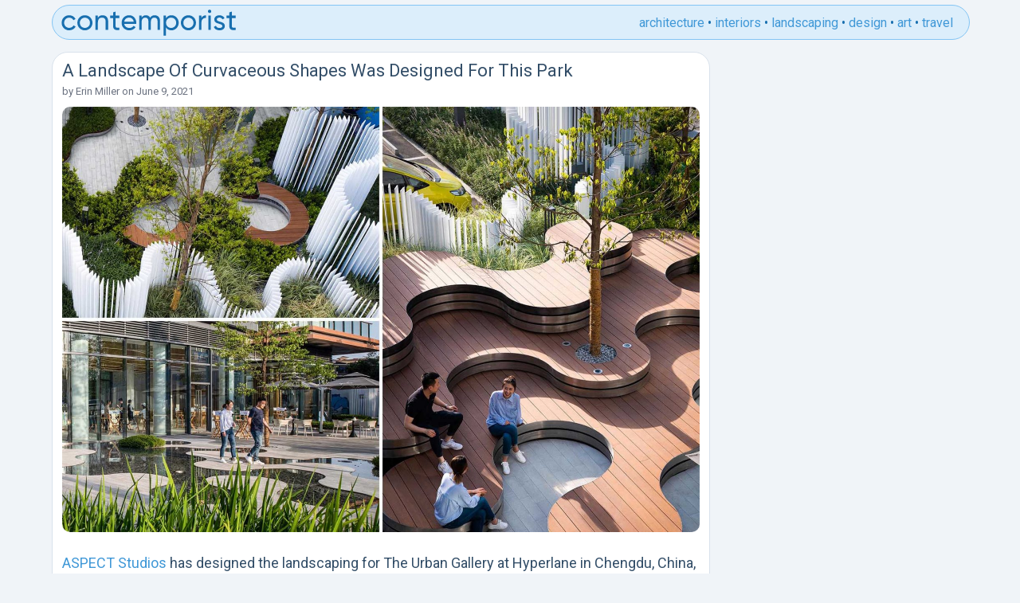

--- FILE ---
content_type: text/html; charset=UTF-8
request_url: https://www.contemporist.com/landscape-of-curvaceous-shapes-was-designed-for-this-park/
body_size: 8266
content:
<!DOCTYPE html>
<html>
<head>
	<meta charset="UTF-8">
        
  <meta name="viewport" content="width=device-width, initial-scale=1">
<link rel="preconnect" href="https://fonts.googleapis.com">
<link rel="preconnect" href="https://fonts.gstatic.com" crossorigin>
    <link href="https://fonts.googleapis.com/css2?family=Roboto:wght@400;700&display=swap" rel="stylesheet">
    
    <!-- Global site tag (gtag.js) - Google Analytics -->
    <script async src="https://www.googletagmanager.com/gtag/js?id=UA-2817843-1"></script>
    <script>
     window.dataLayer = window.dataLayer || [];
     function gtag(){dataLayer.push(arguments);}
     gtag('js', new Date());

     gtag('config', 'UA-2817843-1');
    </script>
    



    
	<link rel="apple-touch-icon" sizes="180x180" href="/apple-touch-icon.png">
	<link rel="icon" type="image/png" sizes="32x32" href="/favicon-32x32.png">
	<link rel="icon" type="image/png" sizes="16x16" href="/favicon-16x16.png">

	<meta name='robots' content='index, follow, max-image-preview:large, max-snippet:-1, max-video-preview:-1' />
	<style>img:is([sizes="auto" i], [sizes^="auto," i]) { contain-intrinsic-size: 3000px 1500px }</style>
	
	<!-- This site is optimized with the Yoast SEO plugin v25.6 - https://yoast.com/wordpress/plugins/seo/ -->
	<title>A Landscape Of Curvaceous Shapes Was Designed For This Park</title>
	<meta name="description" content="A landscaped park that includes curved tiered seating, water features, a vertical white strip fence, and outdoor lighting." />
	<link rel="canonical" href="https://www.contemporist.com/landscape-of-curvaceous-shapes-was-designed-for-this-park/" />
	<meta property="og:locale" content="en_US" />
	<meta property="og:type" content="article" />
	<meta property="og:title" content="A Landscape Of Curvaceous Shapes Was Designed For This Park" />
	<meta property="og:description" content="A landscaped park that includes curved tiered seating, water features, a vertical white strip fence, and outdoor lighting." />
	<meta property="og:url" content="https://www.contemporist.com/landscape-of-curvaceous-shapes-was-designed-for-this-park/" />
	<meta property="og:site_name" content="CONTEMPORIST" />
	<meta property="article:published_time" content="2021-06-09T07:03:00+00:00" />
	<meta property="article:modified_time" content="2021-06-09T07:58:47+00:00" />
	<meta property="og:image" content="https://www.contemporist.com/wp-content/uploads/2021/06/park-landscaping-curved-pathway-seating-080621-1032-01.jpg" />
	<meta name="author" content="Erin Miller" />
	<meta name="twitter:card" content="summary_large_image" />
	<meta name="twitter:label1" content="Written by" />
	<meta name="twitter:data1" content="Erin Miller" />
	<meta name="twitter:label2" content="Est. reading time" />
	<meta name="twitter:data2" content="3 minutes" />
	<script type="application/ld+json" class="yoast-schema-graph">{"@context":"https://schema.org","@graph":[{"@type":"WebPage","@id":"https://www.contemporist.com/landscape-of-curvaceous-shapes-was-designed-for-this-park/","url":"https://www.contemporist.com/landscape-of-curvaceous-shapes-was-designed-for-this-park/","name":"A Landscape Of Curvaceous Shapes Was Designed For This Park","isPartOf":{"@id":"https://www.contemporist.com/#website"},"primaryImageOfPage":{"@id":"https://www.contemporist.com/landscape-of-curvaceous-shapes-was-designed-for-this-park/#primaryimage"},"image":{"@id":"https://www.contemporist.com/landscape-of-curvaceous-shapes-was-designed-for-this-park/#primaryimage"},"thumbnailUrl":"https://www.contemporist.com/wp-content/uploads/2021/06/park-landscaping-curved-pathway-seating-080621-1032-01.jpg","datePublished":"2021-06-09T07:03:00+00:00","dateModified":"2021-06-09T07:58:47+00:00","author":{"@id":"https://www.contemporist.com/#/schema/person/01533f713d3e1d65d6f65fac25e84c9c"},"description":"A landscaped park that includes curved tiered seating, water features, a vertical white strip fence, and outdoor lighting.","breadcrumb":{"@id":"https://www.contemporist.com/landscape-of-curvaceous-shapes-was-designed-for-this-park/#breadcrumb"},"inLanguage":"en-US","potentialAction":[{"@type":"ReadAction","target":["https://www.contemporist.com/landscape-of-curvaceous-shapes-was-designed-for-this-park/"]}]},{"@type":"ImageObject","inLanguage":"en-US","@id":"https://www.contemporist.com/landscape-of-curvaceous-shapes-was-designed-for-this-park/#primaryimage","url":"https://www.contemporist.com/wp-content/uploads/2021/06/park-landscaping-curved-pathway-seating-080621-1032-01.jpg","contentUrl":"https://www.contemporist.com/wp-content/uploads/2021/06/park-landscaping-curved-pathway-seating-080621-1032-01.jpg","width":1600,"height":1068},{"@type":"BreadcrumbList","@id":"https://www.contemporist.com/landscape-of-curvaceous-shapes-was-designed-for-this-park/#breadcrumb","itemListElement":[{"@type":"ListItem","position":1,"name":"Home","item":"https://www.contemporist.com/"},{"@type":"ListItem","position":2,"name":"A Landscape Of Curvaceous Shapes Was Designed For This Park"}]},{"@type":"WebSite","@id":"https://www.contemporist.com/#website","url":"https://www.contemporist.com/","name":"CONTEMPORIST","description":"Contemporist features great ideas from the world of design, architecture, interior design, furniture, lighting, and art","potentialAction":[{"@type":"SearchAction","target":{"@type":"EntryPoint","urlTemplate":"https://www.contemporist.com/?s={search_term_string}"},"query-input":{"@type":"PropertyValueSpecification","valueRequired":true,"valueName":"search_term_string"}}],"inLanguage":"en-US"},{"@type":"Person","@id":"https://www.contemporist.com/#/schema/person/01533f713d3e1d65d6f65fac25e84c9c","name":"Erin Miller","url":"https://www.contemporist.com/erin-miller/"}]}</script>
	<!-- / Yoast SEO plugin. -->


<link rel='dns-prefetch' href='//scripts.mediavine.com' />
<link rel="alternate" type="application/rss+xml" title="CONTEMPORIST &raquo; Feed" href="https://www.contemporist.com/feed/" />
<link rel="alternate" type="application/rss+xml" title="CONTEMPORIST &raquo; Comments Feed" href="https://www.contemporist.com/comments/feed/" />
<link rel='stylesheet' id='wp-block-library-css' href='https://www.contemporist.com/wp-includes/css/dist/block-library/style.min.css?ver=6.8.2' type='text/css' media='all' />
<style id='classic-theme-styles-inline-css' type='text/css'>
/*! This file is auto-generated */
.wp-block-button__link{color:#fff;background-color:#32373c;border-radius:9999px;box-shadow:none;text-decoration:none;padding:calc(.667em + 2px) calc(1.333em + 2px);font-size:1.125em}.wp-block-file__button{background:#32373c;color:#fff;text-decoration:none}
</style>
<style id='global-styles-inline-css' type='text/css'>
:root{--wp--preset--aspect-ratio--square: 1;--wp--preset--aspect-ratio--4-3: 4/3;--wp--preset--aspect-ratio--3-4: 3/4;--wp--preset--aspect-ratio--3-2: 3/2;--wp--preset--aspect-ratio--2-3: 2/3;--wp--preset--aspect-ratio--16-9: 16/9;--wp--preset--aspect-ratio--9-16: 9/16;--wp--preset--color--black: #000000;--wp--preset--color--cyan-bluish-gray: #abb8c3;--wp--preset--color--white: #ffffff;--wp--preset--color--pale-pink: #f78da7;--wp--preset--color--vivid-red: #cf2e2e;--wp--preset--color--luminous-vivid-orange: #ff6900;--wp--preset--color--luminous-vivid-amber: #fcb900;--wp--preset--color--light-green-cyan: #7bdcb5;--wp--preset--color--vivid-green-cyan: #00d084;--wp--preset--color--pale-cyan-blue: #8ed1fc;--wp--preset--color--vivid-cyan-blue: #0693e3;--wp--preset--color--vivid-purple: #9b51e0;--wp--preset--gradient--vivid-cyan-blue-to-vivid-purple: linear-gradient(135deg,rgba(6,147,227,1) 0%,rgb(155,81,224) 100%);--wp--preset--gradient--light-green-cyan-to-vivid-green-cyan: linear-gradient(135deg,rgb(122,220,180) 0%,rgb(0,208,130) 100%);--wp--preset--gradient--luminous-vivid-amber-to-luminous-vivid-orange: linear-gradient(135deg,rgba(252,185,0,1) 0%,rgba(255,105,0,1) 100%);--wp--preset--gradient--luminous-vivid-orange-to-vivid-red: linear-gradient(135deg,rgba(255,105,0,1) 0%,rgb(207,46,46) 100%);--wp--preset--gradient--very-light-gray-to-cyan-bluish-gray: linear-gradient(135deg,rgb(238,238,238) 0%,rgb(169,184,195) 100%);--wp--preset--gradient--cool-to-warm-spectrum: linear-gradient(135deg,rgb(74,234,220) 0%,rgb(151,120,209) 20%,rgb(207,42,186) 40%,rgb(238,44,130) 60%,rgb(251,105,98) 80%,rgb(254,248,76) 100%);--wp--preset--gradient--blush-light-purple: linear-gradient(135deg,rgb(255,206,236) 0%,rgb(152,150,240) 100%);--wp--preset--gradient--blush-bordeaux: linear-gradient(135deg,rgb(254,205,165) 0%,rgb(254,45,45) 50%,rgb(107,0,62) 100%);--wp--preset--gradient--luminous-dusk: linear-gradient(135deg,rgb(255,203,112) 0%,rgb(199,81,192) 50%,rgb(65,88,208) 100%);--wp--preset--gradient--pale-ocean: linear-gradient(135deg,rgb(255,245,203) 0%,rgb(182,227,212) 50%,rgb(51,167,181) 100%);--wp--preset--gradient--electric-grass: linear-gradient(135deg,rgb(202,248,128) 0%,rgb(113,206,126) 100%);--wp--preset--gradient--midnight: linear-gradient(135deg,rgb(2,3,129) 0%,rgb(40,116,252) 100%);--wp--preset--font-size--small: 13px;--wp--preset--font-size--medium: 20px;--wp--preset--font-size--large: 36px;--wp--preset--font-size--x-large: 42px;--wp--preset--spacing--20: 0.44rem;--wp--preset--spacing--30: 0.67rem;--wp--preset--spacing--40: 1rem;--wp--preset--spacing--50: 1.5rem;--wp--preset--spacing--60: 2.25rem;--wp--preset--spacing--70: 3.38rem;--wp--preset--spacing--80: 5.06rem;--wp--preset--shadow--natural: 6px 6px 9px rgba(0, 0, 0, 0.2);--wp--preset--shadow--deep: 12px 12px 50px rgba(0, 0, 0, 0.4);--wp--preset--shadow--sharp: 6px 6px 0px rgba(0, 0, 0, 0.2);--wp--preset--shadow--outlined: 6px 6px 0px -3px rgba(255, 255, 255, 1), 6px 6px rgba(0, 0, 0, 1);--wp--preset--shadow--crisp: 6px 6px 0px rgba(0, 0, 0, 1);}:where(.is-layout-flex){gap: 0.5em;}:where(.is-layout-grid){gap: 0.5em;}body .is-layout-flex{display: flex;}.is-layout-flex{flex-wrap: wrap;align-items: center;}.is-layout-flex > :is(*, div){margin: 0;}body .is-layout-grid{display: grid;}.is-layout-grid > :is(*, div){margin: 0;}:where(.wp-block-columns.is-layout-flex){gap: 2em;}:where(.wp-block-columns.is-layout-grid){gap: 2em;}:where(.wp-block-post-template.is-layout-flex){gap: 1.25em;}:where(.wp-block-post-template.is-layout-grid){gap: 1.25em;}.has-black-color{color: var(--wp--preset--color--black) !important;}.has-cyan-bluish-gray-color{color: var(--wp--preset--color--cyan-bluish-gray) !important;}.has-white-color{color: var(--wp--preset--color--white) !important;}.has-pale-pink-color{color: var(--wp--preset--color--pale-pink) !important;}.has-vivid-red-color{color: var(--wp--preset--color--vivid-red) !important;}.has-luminous-vivid-orange-color{color: var(--wp--preset--color--luminous-vivid-orange) !important;}.has-luminous-vivid-amber-color{color: var(--wp--preset--color--luminous-vivid-amber) !important;}.has-light-green-cyan-color{color: var(--wp--preset--color--light-green-cyan) !important;}.has-vivid-green-cyan-color{color: var(--wp--preset--color--vivid-green-cyan) !important;}.has-pale-cyan-blue-color{color: var(--wp--preset--color--pale-cyan-blue) !important;}.has-vivid-cyan-blue-color{color: var(--wp--preset--color--vivid-cyan-blue) !important;}.has-vivid-purple-color{color: var(--wp--preset--color--vivid-purple) !important;}.has-black-background-color{background-color: var(--wp--preset--color--black) !important;}.has-cyan-bluish-gray-background-color{background-color: var(--wp--preset--color--cyan-bluish-gray) !important;}.has-white-background-color{background-color: var(--wp--preset--color--white) !important;}.has-pale-pink-background-color{background-color: var(--wp--preset--color--pale-pink) !important;}.has-vivid-red-background-color{background-color: var(--wp--preset--color--vivid-red) !important;}.has-luminous-vivid-orange-background-color{background-color: var(--wp--preset--color--luminous-vivid-orange) !important;}.has-luminous-vivid-amber-background-color{background-color: var(--wp--preset--color--luminous-vivid-amber) !important;}.has-light-green-cyan-background-color{background-color: var(--wp--preset--color--light-green-cyan) !important;}.has-vivid-green-cyan-background-color{background-color: var(--wp--preset--color--vivid-green-cyan) !important;}.has-pale-cyan-blue-background-color{background-color: var(--wp--preset--color--pale-cyan-blue) !important;}.has-vivid-cyan-blue-background-color{background-color: var(--wp--preset--color--vivid-cyan-blue) !important;}.has-vivid-purple-background-color{background-color: var(--wp--preset--color--vivid-purple) !important;}.has-black-border-color{border-color: var(--wp--preset--color--black) !important;}.has-cyan-bluish-gray-border-color{border-color: var(--wp--preset--color--cyan-bluish-gray) !important;}.has-white-border-color{border-color: var(--wp--preset--color--white) !important;}.has-pale-pink-border-color{border-color: var(--wp--preset--color--pale-pink) !important;}.has-vivid-red-border-color{border-color: var(--wp--preset--color--vivid-red) !important;}.has-luminous-vivid-orange-border-color{border-color: var(--wp--preset--color--luminous-vivid-orange) !important;}.has-luminous-vivid-amber-border-color{border-color: var(--wp--preset--color--luminous-vivid-amber) !important;}.has-light-green-cyan-border-color{border-color: var(--wp--preset--color--light-green-cyan) !important;}.has-vivid-green-cyan-border-color{border-color: var(--wp--preset--color--vivid-green-cyan) !important;}.has-pale-cyan-blue-border-color{border-color: var(--wp--preset--color--pale-cyan-blue) !important;}.has-vivid-cyan-blue-border-color{border-color: var(--wp--preset--color--vivid-cyan-blue) !important;}.has-vivid-purple-border-color{border-color: var(--wp--preset--color--vivid-purple) !important;}.has-vivid-cyan-blue-to-vivid-purple-gradient-background{background: var(--wp--preset--gradient--vivid-cyan-blue-to-vivid-purple) !important;}.has-light-green-cyan-to-vivid-green-cyan-gradient-background{background: var(--wp--preset--gradient--light-green-cyan-to-vivid-green-cyan) !important;}.has-luminous-vivid-amber-to-luminous-vivid-orange-gradient-background{background: var(--wp--preset--gradient--luminous-vivid-amber-to-luminous-vivid-orange) !important;}.has-luminous-vivid-orange-to-vivid-red-gradient-background{background: var(--wp--preset--gradient--luminous-vivid-orange-to-vivid-red) !important;}.has-very-light-gray-to-cyan-bluish-gray-gradient-background{background: var(--wp--preset--gradient--very-light-gray-to-cyan-bluish-gray) !important;}.has-cool-to-warm-spectrum-gradient-background{background: var(--wp--preset--gradient--cool-to-warm-spectrum) !important;}.has-blush-light-purple-gradient-background{background: var(--wp--preset--gradient--blush-light-purple) !important;}.has-blush-bordeaux-gradient-background{background: var(--wp--preset--gradient--blush-bordeaux) !important;}.has-luminous-dusk-gradient-background{background: var(--wp--preset--gradient--luminous-dusk) !important;}.has-pale-ocean-gradient-background{background: var(--wp--preset--gradient--pale-ocean) !important;}.has-electric-grass-gradient-background{background: var(--wp--preset--gradient--electric-grass) !important;}.has-midnight-gradient-background{background: var(--wp--preset--gradient--midnight) !important;}.has-small-font-size{font-size: var(--wp--preset--font-size--small) !important;}.has-medium-font-size{font-size: var(--wp--preset--font-size--medium) !important;}.has-large-font-size{font-size: var(--wp--preset--font-size--large) !important;}.has-x-large-font-size{font-size: var(--wp--preset--font-size--x-large) !important;}
:where(.wp-block-post-template.is-layout-flex){gap: 1.25em;}:where(.wp-block-post-template.is-layout-grid){gap: 1.25em;}
:where(.wp-block-columns.is-layout-flex){gap: 2em;}:where(.wp-block-columns.is-layout-grid){gap: 2em;}
:root :where(.wp-block-pullquote){font-size: 1.5em;line-height: 1.6;}
</style>
<link rel='stylesheet' id='mailerlite_forms.css-css' href='https://www.contemporist.com/wp-content/plugins/official-mailerlite-sign-up-forms/assets/css/mailerlite_forms.css?ver=1.7.5' type='text/css' media='all' />
<link rel='stylesheet' id='clean_theme-style-css' href='https://www.contemporist.com/wp-content/themes/clean_theme_v2/style.css?ver=6.8.2' type='text/css' media='all' />
<script type="text/javascript" async="async" fetchpriority="high" data-noptimize="1" data-cfasync="false" src="https://scripts.mediavine.com/tags/the-contemporist.js?ver=6.8.2" id="mv-script-wrapper-js"></script>
<link rel="https://api.w.org/" href="https://www.contemporist.com/wp-json/" /><link rel="alternate" title="JSON" type="application/json" href="https://www.contemporist.com/wp-json/wp/v2/posts/206943" /><link rel="EditURI" type="application/rsd+xml" title="RSD" href="https://www.contemporist.com/xmlrpc.php?rsd" />
<meta name="generator" content="WordPress 6.8.2" />
<link rel='shortlink' href='https://www.contemporist.com/?p=206943' />
<link rel="alternate" title="oEmbed (JSON)" type="application/json+oembed" href="https://www.contemporist.com/wp-json/oembed/1.0/embed?url=https%3A%2F%2Fwww.contemporist.com%2Flandscape-of-curvaceous-shapes-was-designed-for-this-park%2F" />
<link rel="alternate" title="oEmbed (XML)" type="text/xml+oembed" href="https://www.contemporist.com/wp-json/oembed/1.0/embed?url=https%3A%2F%2Fwww.contemporist.com%2Flandscape-of-curvaceous-shapes-was-designed-for-this-park%2F&#038;format=xml" />
            <!-- MailerLite Universal -->
            <script>
                (function (m, a, i, l, e, r) {
                    m['MailerLiteObject'] = e;

                    function f() {
                        var c = {a: arguments, q: []};
                        var r = this.push(c);
                        return "number" != typeof r ? r : f.bind(c.q);
                    }

                    f.q = f.q || [];
                    m[e] = m[e] || f.bind(f.q);
                    m[e].q = m[e].q || f.q;
                    r = a.createElement(i);
                    var _ = a.getElementsByTagName(i)[0];
                    r.async = 1;
                    r.src = l + '?' + (~~(new Date().getTime() / 10000000));
                    _.parentNode.insertBefore(r, _);
                })(window, document, 'script', 'https://static.mailerlite.com/js/universal.js', 'ml');

                var ml_account = ml('accounts', '3862154', 'z5f6j3s1g4', 'load');
            </script>
            <!-- End MailerLite Universal -->
        <script type="application/ld+json">{"@context":"https://schema.org","@type":"Article","@id":"https://www.contemporist.com/landscape-of-curvaceous-shapes-was-designed-for-this-park/#article","mainEntityOfPage":{"@type":"WebPage","@id":"https://www.contemporist.com/landscape-of-curvaceous-shapes-was-designed-for-this-park/"},"headline":"A Landscape Of Curvaceous Shapes Was Designed For This Park","datePublished":"2021-06-09T00:03:00-07:00","dateModified":"2021-06-09T00:58:47-07:00","author":{"@type":"Person","name":"Erin Miller","url":"https://www.contemporist.com/erin-miller/"},"publisher":{"@type":"Organization","name":"CONTEMPORIST"},"description":"ASPECT Studios has designed the landscaping for The Urban Gallery at Hyperlane in Chengdu, China, which transformed a derelict space used for parking into a community park. The park consists of three key spaces, an urban promenade, a water carpet, and a performance gallery. Terraced seating with curved edges provides a place to relax underneath [&hellip;]","image":["https://www.contemporist.com/wp-content/uploads/2021/06/park-landscaping-curved-pathway-seating-080621-1032-01.jpg"]}</script>
</head>

<body class="wp-singular post-template-default single single-post postid-206943 single-format-standard wp-theme-clean_theme_v2">
    
<div class="container">

<div class="header">
<div class="header-logo">
<a href="https://www.contemporist.com">
<svg width="222" height="33" xmlns="http://www.w3.org/2000/svg"><path d="M189.144 2.24a2.09 2.09 0 01-2.088 2.088c-1.188 0-2.124-.936-2.124-2.088 0-1.152.936-2.124 2.124-2.124 1.152 0 2.088.972 2.088 2.124zM73.836 7.604v3.023h-4.788v9.757c0 2.633 1.467 2.565 4.434 2.428l.354-.017v2.808c-5.4.72-7.92-.72-7.92-5.22v-9.755h-3.564V7.603h3.564V3.5l3.132-.936v5.04h4.788zm145.836 0v3.023h-4.788v9.757c0 2.633 1.467 2.565 4.434 2.428l.354-.017v2.808c-5.4.72-7.92-.72-7.92-5.22v-9.755h-3.564V7.603h3.564V3.5l3.132-.936v5.04h4.788zM18.936 21.392c-1.512 2.808-4.572 4.68-8.1 4.68-5.436 0-9.468-4.14-9.468-9.468 0-5.329 4.032-9.468 9.468-9.468 3.564 0 6.588 1.872 7.956 4.715l-2.628 1.512c-.9-1.907-2.916-3.168-5.328-3.168-3.6 0-6.336 2.772-6.336 6.409 0 3.6 2.736 6.372 6.336 6.372 2.448 0 4.428-1.26 5.436-3.133l2.664 1.549zm21.096-4.788c0 5.328-4.248 9.468-9.504 9.468-5.256 0-9.468-4.14-9.468-9.468 0-5.329 4.212-9.468 9.468-9.468s9.504 4.14 9.504 9.468zm12.672-9.468c-2.52 0-4.5.936-5.832 3.06V7.603H43.74v18h3.132v-9.54c0-4.248 2.34-5.94 5.22-5.94 2.772 0 4.464 1.655 4.464 4.607v10.873h3.132V14.552c0-4.608-2.772-7.416-6.984-7.416zm27.144 10.908h15.084q.108-.703.108-1.404c0-5.04-3.528-9.504-8.964-9.504-5.616 0-9.432 4.14-9.432 9.468 0 5.4 3.852 9.468 9.648 9.468 3.6 0 6.336-1.62 7.92-4.069l-2.664-1.512c-.9 1.477-2.7 2.628-5.184 2.628-3.348 0-5.904-1.835-6.516-5.075zm32.58-7.849c1.26-2.051 3.312-3.06 5.652-3.06 3.996 0 6.768 2.773 6.768 7.273v11.196h-3.132V14.516c0-2.845-1.584-4.393-3.96-4.393-2.52 0-4.428 1.585-4.428 5.473v10.008h-3.132V14.516c0-2.845-1.476-4.393-3.816-4.393-2.412 0-4.608 1.585-4.608 5.473v10.008H98.64v-18h3.132v2.411c1.296-2.015 3.168-2.88 5.364-2.88 2.448 0 4.248 1.117 5.292 3.06zm26.712-3.06c-3.06 0-5.364 1.369-6.804 3.565V7.604h-3.132v25.2h3.132V22.506c1.44 2.196 3.744 3.564 6.804 3.564 5.004 0 9.108-4.14 9.108-9.468s-4.104-9.467-9.108-9.467zm30.816 9.469c0 5.328-4.248 9.468-9.504 9.468-5.256 0-9.468-4.14-9.468-9.468 0-5.329 4.212-9.468 9.468-9.468s9.504 4.14 9.504 9.468zm26.136-4.14c0-1.62 1.584-2.412 3.204-2.412 1.584 0 3.168.684 3.852 2.303l2.628-1.476c-1.152-2.34-3.528-3.743-6.48-3.743-3.636 0-6.372 2.196-6.372 5.363 0 6.516 10.08 4.32 10.08 8.173 0 1.764-1.656 2.447-3.564 2.447-2.232 0-3.888-1.08-4.464-2.808l-2.7 1.549c1.044 2.483 3.564 4.212 7.164 4.212 3.852 0 6.732-2.052 6.732-5.4 0-6.625-10.08-4.357-10.08-8.209zm-19.296-1.837V7.604h-3.132v18h3.132v-9.54c0-4.248 2.916-5.617 5.616-5.508V7.28c-2.268 0-4.464.828-5.616 3.347zm11.808 14.976h-3.132v-18h3.132v18zM86.076 10.088c2.7 0 5.256 1.656 5.796 5.22H79.848c.504-3.132 2.844-5.22 6.228-5.22zm52.668 12.96c-3.636 0-6.408-2.771-6.408-6.444 0-3.672 2.772-6.444 6.408-6.444 3.6 0 6.372 2.772 6.372 6.444s-2.772 6.444-6.372 6.444zM24.192 16.604c0 3.636 2.772 6.409 6.336 6.409 3.6 0 6.372-2.773 6.372-6.409 0-3.636-2.772-6.408-6.372-6.408-3.564 0-6.336 2.772-6.336 6.409zm129.924 0c0 3.636 2.772 6.409 6.336 6.409 3.6 0 6.372-2.773 6.372-6.409 0-3.636-2.772-6.408-6.372-6.408-3.564 0-6.336 2.772-6.336 6.409z" fill="#186FAF"/></svg>
</a>
</div><!-- .header-logo -->

<ul class="header-category-links">
<li><a href="https://www.contemporist.com/category/architecture/">architecture</a></li>
<li>•</li>
<li><a href="https://www.contemporist.com/category/interiors/">interiors</a></li>
<li>•</li>
<li><a href="https://www.contemporist.com/category/landscaping/">landscaping</a></li>
<li>•</li>
<li><a href="https://www.contemporist.com/category/design/">design</a></li>
<li>•</li>
<li><a href="https://www.contemporist.com/category/art/">art</a></li>
<li>•</li>
<li><a href="https://www.contemporist.com/category/travel/">travel</a></li>
</ul><!-- .header-category-links -->
    
    
<input class="menu-btn" type="checkbox" id="menu-btn" />
<label class="menu-icon" for="menu-btn"><span class="nav-icon"></span></label>
 <ul class="menu">
 <li><a href="https://www.contemporist.com/category/architecture/">architecture</a></li>
 <li><a href="https://www.contemporist.com/category/interiors/">interiors</a></li>
 <li><a href="https://www.contemporist.com/category/landscaping/">landscaping</a></li>
 <li><a href="https://www.contemporist.com/category/design/">design</a></li>
 <li><a href="https://www.contemporist.com/category/art/">art</a></li>
 <li><a href="https://www.contemporist.com/category/travel/">travel</a></li>
</ul>
    

</div><!-- .header -->

<div class="main-content">


<article id="post-206943" class="post-206943 post type-post status-publish format-standard hentry category-landscaping tag-curved-seating tag-landscape-design tag-landscaping tag-outdoor-seating tag-water-feature mv-content-wrapper">
		<h1 class="title">A Landscape Of Curvaceous Shapes Was Designed For This Park</h1>

                
            <div class="entry-meta">
        <span class="byline">
by <a href="https://www.contemporist.com/erin-miller/">Erin Miller</a></span>
        <span class="meta-sep"> on </span>
        <span class="posted-on">June 9, 2021</span>
    </div>



	<div class="entry-content">
		
<figure class="wp-block-image size-full"><a href="https://www.contemporist.com/landscape-of-curvaceous-shapes-was-designed-for-this-park/"><img fetchpriority="high" decoding="async" width="1600" height="1068" src="https://www.contemporist.com/wp-content/uploads/2021/06/park-landscaping-curved-pathway-seating-080621-1032-01.jpg" alt="A landscaped park that includes curved tiered seating, water features, a vertical white strip fence, and outdoor lighting." class="wp-image-206944" srcset="https://www.contemporist.com/wp-content/uploads/2021/06/park-landscaping-curved-pathway-seating-080621-1032-01.jpg 1600w, https://www.contemporist.com/wp-content/uploads/2021/06/park-landscaping-curved-pathway-seating-080621-1032-01-940x627.jpg 940w, https://www.contemporist.com/wp-content/uploads/2021/06/park-landscaping-curved-pathway-seating-080621-1032-01-800x534.jpg 800w, https://www.contemporist.com/wp-content/uploads/2021/06/park-landscaping-curved-pathway-seating-080621-1032-01-768x513.jpg 768w, https://www.contemporist.com/wp-content/uploads/2021/06/park-landscaping-curved-pathway-seating-080621-1032-01-1536x1025.jpg 1536w" sizes="(max-width: 1600px) 100vw, 1600px" /></a></figure>



<span id="more-206943"></span>



<div style="height:10px" aria-hidden="true" class="wp-block-spacer"></div>



<p><a href="https://www.aspect-studios.com">ASPECT Studios</a> has designed the landscaping for The Urban Gallery at Hyperlane in Chengdu, China, which transformed a derelict space used for parking into a community park.</p>



<p>The park consists of three key spaces, an urban promenade, a water carpet, and a performance gallery.</p>



<figure class="wp-block-image size-full"><img decoding="async" width="1000" height="1500" src="https://www.contemporist.com/wp-content/uploads/2021/06/park-landscaping-curved-pathway-seating-080621-1032-02.jpg" alt="A landscaped park that includes curved tiered seating, a vertical white strip fence, and outdoor lighting." class="wp-image-206945" srcset="https://www.contemporist.com/wp-content/uploads/2021/06/park-landscaping-curved-pathway-seating-080621-1032-02.jpg 1000w, https://www.contemporist.com/wp-content/uploads/2021/06/park-landscaping-curved-pathway-seating-080621-1032-02-940x1410.jpg 940w, https://www.contemporist.com/wp-content/uploads/2021/06/park-landscaping-curved-pathway-seating-080621-1032-02-800x1200.jpg 800w, https://www.contemporist.com/wp-content/uploads/2021/06/park-landscaping-curved-pathway-seating-080621-1032-02-768x1152.jpg 768w" sizes="(max-width: 1000px) 100vw, 1000px" /></figure>


<div class="content_hint"></div>


<p>Terraced seating with curved edges provides a place to relax underneath the trees, while the nearby water features that surround pathways create a calming environment.</p>



<figure class="wp-block-image size-full"><img decoding="async" width="1200" height="1606" src="https://www.contemporist.com/wp-content/uploads/2021/06/park-landscaping-curved-pathway-seating-080621-1032-03.jpg" alt="A landscaped park that includes curved tiered seating, water features, and a vertical white strip fence." class="wp-image-206946" srcset="https://www.contemporist.com/wp-content/uploads/2021/06/park-landscaping-curved-pathway-seating-080621-1032-03.jpg 1200w, https://www.contemporist.com/wp-content/uploads/2021/06/park-landscaping-curved-pathway-seating-080621-1032-03-940x1258.jpg 940w, https://www.contemporist.com/wp-content/uploads/2021/06/park-landscaping-curved-pathway-seating-080621-1032-03-800x1071.jpg 800w, https://www.contemporist.com/wp-content/uploads/2021/06/park-landscaping-curved-pathway-seating-080621-1032-03-768x1028.jpg 768w, https://www.contemporist.com/wp-content/uploads/2021/06/park-landscaping-curved-pathway-seating-080621-1032-03-1148x1536.jpg 1148w" sizes="(max-width: 1200px) 100vw, 1200px" /></figure>



<figure class="wp-block-image size-full"><img loading="lazy" decoding="async" width="1000" height="1338" src="https://www.contemporist.com/wp-content/uploads/2021/06/park-landscaping-curved-pathway-seating-080621-1032-04.jpg" alt="A landscaped park that includes curved tiered seating, water features, a vertical white strip fence, and outdoor lighting." class="wp-image-206947" srcset="https://www.contemporist.com/wp-content/uploads/2021/06/park-landscaping-curved-pathway-seating-080621-1032-04.jpg 1000w, https://www.contemporist.com/wp-content/uploads/2021/06/park-landscaping-curved-pathway-seating-080621-1032-04-940x1258.jpg 940w, https://www.contemporist.com/wp-content/uploads/2021/06/park-landscaping-curved-pathway-seating-080621-1032-04-800x1070.jpg 800w, https://www.contemporist.com/wp-content/uploads/2021/06/park-landscaping-curved-pathway-seating-080621-1032-04-768x1028.jpg 768w" sizes="auto, (max-width: 1000px) 100vw, 1000px" /></figure>



<figure class="wp-block-image size-full"><img loading="lazy" decoding="async" width="1000" height="1338" src="https://www.contemporist.com/wp-content/uploads/2021/06/park-landscaping-curved-pathway-seating-080621-1032-05.jpg" alt="A landscaped park that includes curving water features that surround pathways." class="wp-image-206948" srcset="https://www.contemporist.com/wp-content/uploads/2021/06/park-landscaping-curved-pathway-seating-080621-1032-05.jpg 1000w, https://www.contemporist.com/wp-content/uploads/2021/06/park-landscaping-curved-pathway-seating-080621-1032-05-940x1258.jpg 940w, https://www.contemporist.com/wp-content/uploads/2021/06/park-landscaping-curved-pathway-seating-080621-1032-05-800x1070.jpg 800w, https://www.contemporist.com/wp-content/uploads/2021/06/park-landscaping-curved-pathway-seating-080621-1032-05-768x1028.jpg 768w" sizes="auto, (max-width: 1000px) 100vw, 1000px" /></figure>



<p>At night, the tiered seating has lighting that highlights the curved edges.</p>



<figure class="wp-block-image size-full"><img loading="lazy" decoding="async" width="1000" height="1339" src="https://www.contemporist.com/wp-content/uploads/2021/06/park-landscaping-curved-pathway-seating-080621-1032-06.jpg" alt="A landscaped park that includes curved tiered seating, water features, a vertical white strip fence, and outdoor lighting." class="wp-image-206949" srcset="https://www.contemporist.com/wp-content/uploads/2021/06/park-landscaping-curved-pathway-seating-080621-1032-06.jpg 1000w, https://www.contemporist.com/wp-content/uploads/2021/06/park-landscaping-curved-pathway-seating-080621-1032-06-940x1259.jpg 940w, https://www.contemporist.com/wp-content/uploads/2021/06/park-landscaping-curved-pathway-seating-080621-1032-06-800x1071.jpg 800w, https://www.contemporist.com/wp-content/uploads/2021/06/park-landscaping-curved-pathway-seating-080621-1032-06-768x1028.jpg 768w" sizes="auto, (max-width: 1000px) 100vw, 1000px" /></figure>


<div class="content_hint"></div>


<p>Other design elements include a &#8216;backdrop ribbon&#8217; that&#8217;s made from vertical white strips, framed planters, and curved benches.</p>



<figure class="wp-block-image size-full"><img loading="lazy" decoding="async" width="1200" height="1606" src="https://www.contemporist.com/wp-content/uploads/2021/06/park-landscaping-curved-pathway-seating-080621-1032-07.jpg" alt="A landscaped park that includes curved seating, and a vertical white strip fence." class="wp-image-206950" srcset="https://www.contemporist.com/wp-content/uploads/2021/06/park-landscaping-curved-pathway-seating-080621-1032-07.jpg 1200w, https://www.contemporist.com/wp-content/uploads/2021/06/park-landscaping-curved-pathway-seating-080621-1032-07-940x1258.jpg 940w, https://www.contemporist.com/wp-content/uploads/2021/06/park-landscaping-curved-pathway-seating-080621-1032-07-800x1071.jpg 800w, https://www.contemporist.com/wp-content/uploads/2021/06/park-landscaping-curved-pathway-seating-080621-1032-07-768x1028.jpg 768w, https://www.contemporist.com/wp-content/uploads/2021/06/park-landscaping-curved-pathway-seating-080621-1032-07-1148x1536.jpg 1148w" sizes="auto, (max-width: 1200px) 100vw, 1200px" /></figure>



<p>Pavers in different shades have been used to create even more curves throughout the landscape design.</p>



<figure class="wp-block-image size-full"><img loading="lazy" decoding="async" width="1000" height="1500" src="https://www.contemporist.com/wp-content/uploads/2021/06/park-landscaping-curved-pathway-seating-080621-1032-08.jpg" alt="A landscaped park that includes curved tiered seating, water features, a vertical white strip fence, and outdoor lighting." class="wp-image-206951" srcset="https://www.contemporist.com/wp-content/uploads/2021/06/park-landscaping-curved-pathway-seating-080621-1032-08.jpg 1000w, https://www.contemporist.com/wp-content/uploads/2021/06/park-landscaping-curved-pathway-seating-080621-1032-08-940x1410.jpg 940w, https://www.contemporist.com/wp-content/uploads/2021/06/park-landscaping-curved-pathway-seating-080621-1032-08-800x1200.jpg 800w, https://www.contemporist.com/wp-content/uploads/2021/06/park-landscaping-curved-pathway-seating-080621-1032-08-768x1152.jpg 768w" sizes="auto, (max-width: 1000px) 100vw, 1000px" /></figure>



<p>Here&#8217;s a glimpse of the plan that shows the layout of the park.</p>



<figure class="wp-block-image size-full"><img loading="lazy" decoding="async" width="1920" height="1318" src="https://www.contemporist.com/wp-content/uploads/2021/06/park-landscaping-curved-pathway-seating-080621-1032-09.jpg" alt="A landscaped park that includes curved tiered seating, water features, a vertical white strip fence, and outdoor lighting." class="wp-image-206952" srcset="https://www.contemporist.com/wp-content/uploads/2021/06/park-landscaping-curved-pathway-seating-080621-1032-09.jpg 1920w, https://www.contemporist.com/wp-content/uploads/2021/06/park-landscaping-curved-pathway-seating-080621-1032-09-940x645.jpg 940w, https://www.contemporist.com/wp-content/uploads/2021/06/park-landscaping-curved-pathway-seating-080621-1032-09-800x549.jpg 800w, https://www.contemporist.com/wp-content/uploads/2021/06/park-landscaping-curved-pathway-seating-080621-1032-09-768x527.jpg 768w, https://www.contemporist.com/wp-content/uploads/2021/06/park-landscaping-curved-pathway-seating-080621-1032-09-1536x1054.jpg 1536w" sizes="auto, (max-width: 1920px) 100vw, 1920px" /></figure>



<h6 class="wp-block-heading">Photography: Lu Bing | Design firm: ASPECT Studios led by Stephen Buckle (ASPECT Studios studio director) | Landscape Design Team: Yan Luo, Sam Xu, Alex Cunanan de Dios, Morey | Architecture: Dr. Andy Wen (Global Design Principle of Aedas) | Lighting: Brandston Partnership Inc. | LDI: BW Landscape Design | Contractor: Chengdu First Construction Engineering Co., Ltd. of CDCEG</h6>
	</div><!-- .entry-content -->
</article><!-- #post-206943 -->

<form class="newsletter-form-on-post-page" action="https://static.mailerlite.com/webforms/submit/z1n3g8" data-code="z1n3g8" method="post" target="_self"><label>email newsletter signup:</label><input class="newsletter-form-field" placeholder="enter your email" type="email" data-inputmask="" name="fields[email]" autocomplete="email"/><input type="hidden" name="ml-submit" value="1"><input class="newsletter-button" type="submit" value="subscribe" /><input type="hidden" name="anticsrf" value="true"></form>

    
</div><!-- .main-content -->



<div class="sidebar">
    
</div><!-- .sidebar -->


<div class="footer">

<ul class="footer-links">
<li><a href="https://www.contemporist.com/submit-your-work/">submit a project</a></li>
<li class="footer-dots">•</li>
<li><a href="https://www.contemporist.com/newsletter-signup/">newsletter signup</a></li>
<li class="footer-dots">•</li>
<li><a href="https://www.contemporist.com/search/">search</a></li>
<li class="footer-dots">•</li>
<li><a href="https://www.contemporist.com/about/">about</a></li>
<li class="footer-dots">•</li>
<li><a href="https://www.contemporist.com/advertise/">advertise</a></li>
<li class="footer-dots">•</li>
<li><a href="https://www.contemporist.com/privacy/">privacy policy</a></li>
<li class="footer-dots">•</li>
<li><a href="https://www.pinterest.com/contemporist/">pinterest</a></li>
<li class="footer-dots">•</li>
<li><a href="https://www.facebook.com/contemporist">facebook</a></li>
<li class="footer-dots">•</li>
<li><a href="https://twitter.com/CONTEMPORIST">twitter</a></li>
<li class="footer-dots">•</li>
<li><a href="https://contemporist.tumblr.com">tumblr</a></li>
<li class="footer-dots">•</li>
<li><a href="https://feeds.feedburner.com/contemporist">rss</a></li>
</ul>

</div><!-- .footer -->


<script type="speculationrules">
{"prefetch":[{"source":"document","where":{"and":[{"href_matches":"\/*"},{"not":{"href_matches":["\/wp-*.php","\/wp-admin\/*","\/wp-content\/uploads\/*","\/wp-content\/*","\/wp-content\/plugins\/*","\/wp-content\/themes\/clean_theme_v2\/*","\/*\\?(.+)"]}},{"not":{"selector_matches":"a[rel~=\"nofollow\"]"}},{"not":{"selector_matches":".no-prefetch, .no-prefetch a"}}]},"eagerness":"conservative"}]}
</script>
</div><!-- .container -->
<script defer src="https://static.cloudflareinsights.com/beacon.min.js/vcd15cbe7772f49c399c6a5babf22c1241717689176015" integrity="sha512-ZpsOmlRQV6y907TI0dKBHq9Md29nnaEIPlkf84rnaERnq6zvWvPUqr2ft8M1aS28oN72PdrCzSjY4U6VaAw1EQ==" data-cf-beacon='{"version":"2024.11.0","token":"07391cbfc6f144d08e4d243515e83cbb","r":1,"server_timing":{"name":{"cfCacheStatus":true,"cfEdge":true,"cfExtPri":true,"cfL4":true,"cfOrigin":true,"cfSpeedBrain":true},"location_startswith":null}}' crossorigin="anonymous"></script>
</body>
</html>
